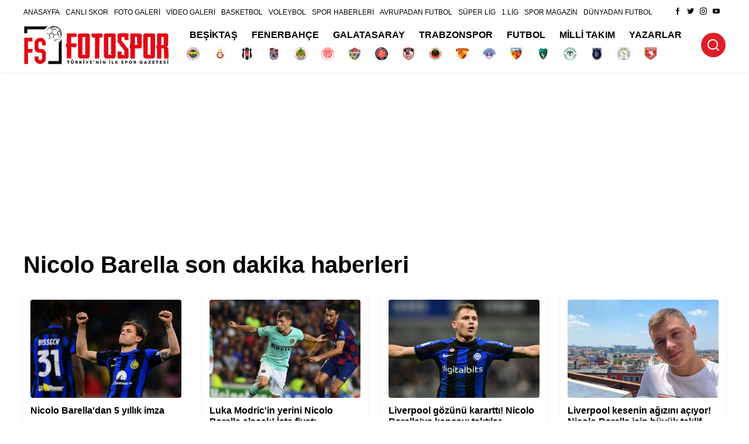

--- FILE ---
content_type: text/html
request_url: https://www.fotospor.com/etiket/nicolo-barella-haberleri/
body_size: 5500
content:
<!DOCTYPE html>
<html lang="tr">
  <head>
     <title>Nicolo Barella son dakika haberleri</title>
    <meta name="description" content="Nicolo Barella hakkında son dakika gelişmeleri ve en güncel Nicolo Barella son dakika haberlerine fotospor.com sitemizden ulaşabilirsiniz.">
	<meta charset="utf-8">
<meta http-equiv="x-ua-compatible" content="ie=edge">
<meta name="viewport" content="width=device-width, initial-scale=1, maximum-scale=1">
<!--Favicon-->
<link rel="apple-touch-icon" sizes="180x180" href="/wp-content/uploads/favicon-1656687003-204.png">
<link rel="icon" type="image/png" sizes="32x32" href="/wp-content/uploads/favicon-1656687003-204.png">
<link rel="icon" type="image/png" sizes="16x16" href="/wp-content/uploads/favicon-1656687003-204.png">
<link rel="stylesheet" href="/assets/css/main.css?v=1907.98">
<script async src="https://www.googletagmanager.com/gtag/js?id=G-PY62M5PRQP"></script>
<script>
  window.dataLayer = window.dataLayer || [];
  function gtag(){dataLayer.push(arguments);}
  gtag('js', new Date());

  gtag('config', 'G-PY62M5PRQP');
</script>
<script async src="https://securepubads.g.doubleclick.net/tag/js/gpt.js"></script>
<script async src="https://adsby.io/headerbidding/adshb.fotospor.prebid.js"></script>
<script async src="https://adsby.io/fotospor/fotospor.gpt.js"></script>
<script async src="https://adsby.io/fotospor/theadsiobanner.js"></script>
<!--head bloğu-->
<script>
    window.googletag = window.googletag || { cmd: [] };
    googletag.cmd.push(function () {
        googletag.pubads().disableInitialLoad();
    });
    window.adshb = window.adshb || {};
    window.adshb.que = window.adshb.que || [];

    googletag.cmd.push(function () {
        googletag.pubads().enableSingleRequest();
        googletag.pubads().setCentering(true);
        googletag.pubads().setForceSafeFrame(false);
        googletag.enableServices();
    });
</script>
<style>
.solkule, .sagkule {
    width: 300px;
    height: 600px;
    z-index: 20;
    position: fixed;
    top: 0;
    background: transparent;
    margin-top:123px;
}
.solkule{
  left: calc((100vw - 640px - 600px) / 2);
  text-align: right;
}
.sagkule{
  right: calc((100vw - 640px - 600px) / 2);
  text-align: left;
}
 .newMenu{
            width: 100%;
			margin-bottom:15px;
        }

        .newMenuIn{
            display: flex;
            justify-content: space-between;
        }
        .newMenu .newMenuIn ul{
            display: flex;
            margin: 0;
            padding: 0;
            list-style-type: none;
            font-family: "Popins",sans-serif!important;
            align-items: center;
        }
        .newMenu .newMenuIn ul li{
            padding-right:10px;
        }
        .newMenu .newMenuIn ul li a{
            text-decoration: none;
            font-size: 12px;
            font-weight: 400;
            color: #000;
        }
        .newMenu .flex-left{
            justify-content: flex-start;
        }
        .newMenu .flex-right{
            justify-content: end;
        }
        .newMenu .flex-center{
            justify-content: center;
        }
		  </style>
<script src="https://cdn.onesignal.com/sdks/web/v16/OneSignalSDK.page.js" defer></script>
<script>
  window.OneSignalDeferred = window.OneSignalDeferred || [];
  OneSignalDeferred.push(async function(OneSignal) {
    await OneSignal.init({
      appId: "4ccc511d-3f0f-4efd-a67b-15ef6315e4bc",
    });
  });
</script>
    <link rel="stylesheet" href="/assets/css/news-detail.css?v=1907.98">
	
	<meta name="robots" content="noindex">
  </head>
  <body class="body-category">
    <div class="shell">
       <div class="solkule absolute left-0"><the-ads data-adunit="/fotospor.com/fotospor_desktop_sol_pageskin" data-sizes="[[120, 600], [160, 600], 'fluid']" data-device="desktop"></the-ads></div>
<div class="sagkule absolute right-0"><the-ads data-adunit="/fotospor.com/fotospor_desktop_sag_pageskin" data-sizes="[[120, 600], [160, 600], 'fluid']" data-device="desktop"></the-ads></div>
<div class="header-main background-white padding-horizontal-sm margin-bottom-md">
        <div class="container">
		<div class="newMenu hide-mobile">
<div class="newMenuIn">
<ul class="flex-left color-gray-dark margin-bottom-md">
<li>
<a href="/">
ANASAYFA
</a>
</li>
<li>
<a rel="nofollow" href="https://canliskor.fotospor.com/">
CANLI SKOR
</a>
</li>
<li>
<a href="/foto-galeri/">
FOTO GALERİ
</a>
</li>
<li>
<a href="/video-galeri/">
VİDEO GALERİ
</a>
</li>
<li>
<a href="/basketbol/">
BASKETBOL
</a>
</li>
<li>
<a href="/voleybol/">
VOLEYBOL
</a>
</li>
<li>
<a href="/spor-haberleri/">
SPOR HABERLERİ
</a>
</li>
<li>
<a href="/avrupadan-futbol/">
AVRUPADAN FUTBOL
</a>
</li>
<li>
<a href="/spor-toto-super-lig/">
SÜPER LİG
</a>
</li>
<li>
<a href="/tff-1-lig/">
1.LİG
</a>
</li>
<li>
<a href="/spor-magazin/">
SPOR MAGAZİN
</a>
</li>
<li>
<a href="/dunyadan-futbol/">
DÜNYADAN FUTBOL
</a>
</li>
</ul>
<ul class="flex-right color-gray-dark margin-bottom-md">
<li><a rel="nofollow" href="https://www.facebook.com/Fotosporcom"><i class="icon icon-facebook"></i></a></li>              
				<li class="flex-right"><a rel="nofollow" href="https://twitter.com/EfsaneFotospor"><i class="icon icon-twitter"></i></a></li>  		
				<li class="flex-right"><a rel="nofollow" href="https://www.instagram.com/fotosporcom/"><i class="icon icon-instagram"></i></a></li> 
				<li class="flex-right"><a rel="nofollow" href="https://www.youtube.com/c/Fotosporcom"><i class="icon icon-youtube"></i></a></li>
              </ul>
</div>
</div>
		
          <div class="flex between middle">
            <div class="left-side middle flex"><i class="icon icon-menu hide-desktop font-size-24 margin-right-sm"></i><a href="/">
                <div>
				<img width="250" src="/wp-content/uploads/aaaaaa-1658227999-150.png">
				
				</div></a></div>
            <div class="center-side font-size-16 font-weight-6 hide-mobile" style="width:850px;">
              <ul class="flex row center">
			    <li class="col"><a href="/besiktas/">BEŞİKTAŞ</a></li>
				<li class="col"><a href="/fenerbahce/">FENERBAHÇE</a></li>
                <li class="col"><a href="/galatasaray/">GALATASARAY</a></li>
                <li class="col"><a href="/trabzonspor/">TRABZONSPOR</a></li>
                <li class="col"><a href="/futbol/">FUTBOL</a></li>
                <li class="col"><a href="/milli-takim/">MİLLİ TAKIM</a></li>
				<li class="col"><a href="/yazarlar/">YAZARLAR</a></li>
              </ul>          
              <ul class="flex row margin-top-sm">
			    <li class="col"><a href="/fenerbahce/"><img src="/assets/images/teams/fenerbahce.png" title="Fenerbahçe haberleri" alt="Fenerbahçe haberleri" width="22" height="22"></a></li>
                    <li class="col"><a href="/galatasaray/"><img src="/assets/images/teams/galatasaray.png" title="Galatasaray haberleri" alt="Galatasaray haberleri" width="22" height="22"></a></li>
                    <li class="col"><a href="/besiktas/"><img src="/assets/images/teams/besiktas.png" title="Beşiktaş haberleri" alt="Beşiktaş haberleri" width="22" height="22"></a></li>
                    <li class="col"><a href="/trabzonspor/"><img src="/assets/images/teams/trabzonspor2.png" title="Trabzonspor haberleri" alt="Trabzonspor haberleri" width="22" height="22"></a></li>
                    <li class="col"><a href="/alanyaspor/"><img src="/assets/images/teams/alanyaspor.png" title="Alanyaspor Haberleri" alt="Alanyaspor haberleri" width="22" height="22"></a></li>
					<li class="col"><a href="/antalyaspor/"><img src="/assets/images/teams/antalyaspor2.png" title="Antalyaspor haberleri" alt="Antalyaspor haberleri" width="22" height="22"></a></li>
                    <li class="col"><a href="/eyupspor/"><img src="/assets/images/teams/eyupspor.jpg" title="Eyüpspor haberleri" alt="Eyüpspor haberleri" width="22" height="22"></a></li>
                    <li class="col"><a href="/fatih-karagumruk/"><img src="/assets/images/teams/fatihkaragumrukspor1.png" title="Fatih Karagümrük haberleri" alt="Fatih Karagümrük haberleri" width="22" height="22"></a></li>
                    <li class="col"><a href="/gaziantepspor/"><img src="/assets/images/teams/gaziantepfk.png" title="Gaziantepspor haberleri" alt="Gaziantepspor haberleri" width="22" height="22"></a></li>
                    <li class="col"><a href="/genclerbirligi/"><img src="/assets/images/teams/genclerbirligi.png" title="Gençlerbirliği haberleri" alt="Gençlerbirliği haberleri" width="22" height="22"></a></li>
                    <li class="col"><a href="/goztepe/"><img src="/assets/images/teams/goztepe.jpg" title="Göztepe haberleri" alt="Göztepe haberleri" width="22" height="22"></a></li>
                    <li class="col"><a href="/kasimpasa/"><img src="/assets/images/teams/kasimpasa.png" title="Kasımpaşa haberleri" alt="Kasımpaşa haberleri" width="22" height="22"></a></li>
                    <li class="col"><a href="/kayserispor/"><img src="/assets/images/teams/kayserispor2.png" title="Kayserispor haberleri" alt="Kayserispor haberleri" width="22" height="22"></a></li>
                    <li class="col"><a href="/kocaelispor/"><img src="/assets/images/teams/kocaelispor.png" title="Kocaelispor haberleri" alt="Kocaelispor haberleri" width="22" height="22"></a></li>
                    <li class="col"><a href="/konyaspor/"><img src="/assets/images/teams/konyaspor2.png" title="Konyaspor haberleri" alt="Konyaspor haberleri" width="22" height="22"></a></li>
                    <li class="col"><a href="/medipol-basaksehir/"><img src="/assets/images/teams/istanbulbasaksehir.png" title="Medipol Başakşehir haberleri" alt="Medipol Başakşehir haberleri" width="22" height="22"></a></li>
                    <li class="col"><a href="/caykur-rizespor/"><img src="/assets/images/teams/caykur-rizespor.jpeg" title="Çaykur Rizespor haberleri" alt="Çaykur Rizespor haberleri" width="22" height="22"></a></li>
                   	<li class="col"><a href="/samsunspor/"><img src="/assets/images/teams/samsunspor.jpeg" title="samsunspor haberleri" alt="samsunspor haberleri" width="22" height="22"></a></li>
					</ul>
            </div>
            <div class="right-side">
              <div class="background-primary color-white radius-circle block search text-center cursor-pointer"><i class="icon icon-search font-size-20"></i></div>
            </div>
          </div>		  
        </div>
      </div>
      <div class="nav-menu">
        <ul class="list">
		 <li><a class="flex middle" href="/"><span>ANA SAYFA</span></a></li>
          <li><a class="flex middle" href="/besiktas/"><span>BEŞİKTAŞ</span></a></li>
          <li><a class="flex middle" href="/fenerbahce/"><span>FENERBAHÇE</span></a></li>
		  <li><a class="flex middle" href="/galatasaray/"><span>GALATASARAY</span></a></li>
          <li><a class="flex middle" href="/trabzonspor/"><span>TRABZONSPOR</span></a></li>
		   <li><a class="flex middle" rel="nofollow" href="https://canliskor.fotospor.com/"><span>CANLI SKOR</span></a></li>
          <li><a class="flex middle" href="/futbol/"><span>FUTBOL</span></a></li>
		  <li><a class="flex middle" href="/milli-takim/"><span>MİLLİ TAKIM</span></a></li>
		  <li><a class="flex middle" href="/basketbol/"><span>BASKETBOL</span></a></li>
		  <li><a class="flex middle" href="/voleybol/"><span>VOLEYBOL</span></a></li>
		  <li><a class="flex middle" href="/yazarlar/"><span>YAZARLAR</span></a></li>
		  <li><a class="flex middle" href="/spor-haberleri/"><span>SPOR HABERLERİ</span></a></li>
		  <li><a class="flex middle" href="/spor-magazin/"><span>SPOR MAGAZİN</span></a></li>
		  <li><a class="flex middle" href="/spor-toto-super-lig/"><span>SÜPER LİG</span></a></li>
		  <li><a class="flex middle" href="/tff-1-lig/"><span>1.LİG</span></a></li>
		  <li><a class="flex middle" href="/avrupadan-futbol/"><span>AVRUPADAN FUTBOL</span></a></li>
		  <li><a class="flex middle" href="/dunyadan-futbol/"><span>DÜNYADAN FUTBOL</span></a></li>
		  <li><a class="flex middle" href="/foto-galeri/"><span>FOTO GALERİ</span></a></li>
		  <li><a class="flex middle" href="/video-galeri/"><span>VİDEO GALERİ</span></a></li>
		  <li><a class="flex middle" href="/iletisim/"><span>İLETİŞİM / KÜNYE</span></a></li>
        </ul>
        <ul class="social flex padding-horizontal-md">
          <li class="equal flex center"><a rel="nofollow" class="facebook flex radius-circle" href="https://www.facebook.com/Fotosporcom"><i class="icon icon-facebook color-white text-center"></i></a></li>
		  <li class="equal flex center"><a rel="nofollow" class="twitter flex radius-circle" href="https://twitter.com/EfsaneFotospor"><i class="icon icon-twitter color-white text-center"></i></a></li>
		   <li class="equal flex center"><a rel="nofollow" class="instagram flex radius-circle" href="https://www.instagram.com/fotosporcom/"><i class="icon icon-instagram color-white text-center"></i></a></li>
        </ul>
      </div>
      <div class="nav-menu-overlay"></div>
	  <div class="container relative">
</div><div class="container">
<div style="margin-bottom:20px;text-align:center;height:262px;" align="center">
	<the-ads data-adunit="/fotospor.com/fotospor_mobile_masthead" data-sizes="[[300, 100], [300, 50], [300, 150], [300, 250], [336, 280], [300, 80], [320, 50], [320, 100], [320, 80], [320, 150], 'fluid']" data-device="mobile"></the-ads>
<the-ads data-adunit="/fotospor.com/fotospor_desktop_masthead" data-sizes="[[970, 250], [468, 60], [728, 90], [970, 90], 'fluid']" data-device="desktop"></the-ads>
	</div>	</div>
      <div class="container">
	  
        <div class="row">
		<div class="col-12 col-mb-12">
		<h1 class="title font-weight-7 font-size-40 margin-bottom-md">Nicolo Barella son dakika haberleri</h1></div>
		
		  <div class="col-3 col-mb-12">
            <div class="card-1 relative background-white shadow radius-md overflow-hidden padding-sm margin-bottom-md"><a class="full-link"  target="_blank"  href="/avrupadan-futbol/nicolo-barelladan-5-yillik-imza-644224">Nicolo Barella'dan 5 yıllık imza</a>
              <div class="image-wrapper radius-md overflow-hidden"><img class="radius-md" src="https://cdn.fotospor.com/wp-content/uploads/2024/06/11/11062024220222_7714808_22_2-2.jpg" alt="Nicolo Barella'dan 5 yıllık imza"></div>
              <div class="content-wrapper">
                <h3 class="line-camp line-3 margin-top-sm font-size-16 font-weight-6">Nicolo Barella'dan 5 yıllık imza</h3>
              </div>
            </div>
          </div>
          
		  <div class="col-3 col-mb-12">
            <div class="card-1 relative background-white shadow radius-md overflow-hidden padding-sm margin-bottom-md"><a class="full-link"  target="_blank"  href="/avrupadan-futbol/luka-modricin-yerini-nicolo-barella-alacak-iste-fiyati-633970">Luka Modric'in yerini Nicolo Barella alacak! İşte fiyatı</a>
              <div class="image-wrapper radius-md overflow-hidden"><img class="radius-md" src="https://cdn.fotospor.com/wp-content/uploads/2024/02/25/25022024092052_9247401_9_20-2.jpg" alt="Luka Modric'in yerini Nicolo Barella alacak! İşte fiyatı"></div>
              <div class="content-wrapper">
                <h3 class="line-camp line-3 margin-top-sm font-size-16 font-weight-6">Luka Modric'in yerini Nicolo Barella alacak! İşte fiyatı</h3>
              </div>
            </div>
          </div>
          
		  <div class="col-3 col-mb-12">
            <div class="card-1 relative background-white shadow radius-md overflow-hidden padding-sm margin-bottom-md"><a class="full-link"  target="_blank"  href="/avrupadan-futbol/liverpool-gozunu-karartti-nicolo-barellaya-kancayi-taktilar-627460">Liverpool gözünü kararttı! Nicolo Barella'ya kancayı taktılar</a>
              <div class="image-wrapper radius-md overflow-hidden"><img class="radius-md" src="https://cdn.fotospor.com/wp-content/uploads/2023/12/22/22122023111133_2619746_11_11-2.jpg" alt="Liverpool gözünü kararttı! Nicolo Barella'ya kancayı taktılar"></div>
              <div class="content-wrapper">
                <h3 class="line-camp line-3 margin-top-sm font-size-16 font-weight-6">Liverpool gözünü kararttı! Nicolo Barella'ya kancayı taktılar</h3>
              </div>
            </div>
          </div>
          
		  <div class="col-3 col-mb-12">
            <div class="card-1 relative background-white shadow radius-md overflow-hidden padding-sm margin-bottom-md"><a class="full-link"  target="_blank"  href="/avrupadan-futbol/liverpool-kesenin-agizini-aciyor-nicolo-barella-icin-buyuk-teklif-621857">Liverpool kesenin ağızını açıyor! Nicolo Barella için büyük teklif</a>
              <div class="image-wrapper radius-md overflow-hidden"><img class="radius-md" src="https://cdn.fotospor.com/wp-content/uploads/2023/10/19/19102023173052_8029445_17_30-2.jpg" alt="Liverpool kesenin ağızını açıyor! Nicolo Barella için büyük teklif"></div>
              <div class="content-wrapper">
                <h3 class="line-camp line-3 margin-top-sm font-size-16 font-weight-6">Liverpool kesenin ağızını açıyor! Nicolo Barella için büyük teklif</h3>
              </div>
            </div>
          </div>
          
		  <div class="col-3 col-mb-12">
            <div class="card-1 relative background-white shadow radius-md overflow-hidden padding-sm margin-bottom-md"><a class="full-link"  target="_blank"  href="/avrupadan-futbol/arda-gulere-bir-rakip-daha-real-madrid-nicolo-barellayi-getiriyor-614630">Arda Güler'e bir rakip daha! Real Madrid, Nicolo Barella'yı getiriyor</a>
              <div class="image-wrapper radius-md overflow-hidden"><img class="radius-md" src="https://cdn.fotospor.com/wp-content/uploads/2023/07/31/31072023120939_8070796_12_9-2.jpg" alt="Arda Güler'e bir rakip daha! Real Madrid, Nicolo Barella'yı getiriyor"></div>
              <div class="content-wrapper">
                <h3 class="line-camp line-3 margin-top-sm font-size-16 font-weight-6">Arda Güler'e bir rakip daha! Real Madrid, Nicolo Barella'yı getiriyor</h3>
              </div>
            </div>
          </div>
           
        </div>
      </div>
            <div class="container"><div style="margin-bottom:20px;text-align:center;height:262px;" align="center">
	<the-ads data-adunit="/fotospor.com/fotospor_mobile_300x250_2" data-sizes="[[336, 280], [300, 250], [320, 150], [300, 150], 'fluid']" data-device="mobile"></the-ads>
<the-ads data-adunit="/fotospor.com/fotospor_desktop_banner_970x250_2" data-sizes="[[970, 250], [468, 60], [970, 90], [728, 90], 'fluid']" data-device="desktop"></the-ads>
	</div></div>
<div class="footer-main background-white padding-horizontal-lg shadow">
        <div class="container">
          <div class="wrapper flex between">
            <div class="left-side flex auto">			 
			  <div class="logo margin-right-lg">
                <div><a href="/"><img width="150" src="/wp-content/uploads/aaaaaa-1658227999-150.png"></a></div>
                <div class="font-weight-5 color-gray-medium text-nowrap">© 2013 Yazıyor Basım Yayıncılık</div>
              </div>
			  
              <div class="category width-full hide-mobile">
                <div class="title font-size-10 font-weight-7 color-gray-dark margin-bottom-sm">KATEGORİLER</div>
                <div class="border-bottom gray margin-bottom-md">
                  <ul class="category-list font-size-16 font-weight-7 flex">
                   	<li class="margin-right-md"><a href="/besiktas/">BEŞİKTAŞ</a></li>
					<li class="margin-right-md"><a href="/fenerbahce/">FENERBAHÇE</a></li>
					<li class="margin-right-md"><a href="/galatasaray/">GALATASARAY</a></li>
					<li class="margin-right-md"><a href="/trabzonspor/">TRABZONSPOR</a></li>
					<li class="margin-right-md"><a href="/spor-haberleri/">SPOR HABERLERİ</a></li>
					<li class="margin-right-md"><a href="/futbol/">FUTBOL</a></li>
					<li class="margin-right-md"><a href="/basketbol/">BASKETBOL</a></li>
					<li class="margin-right-md"><a href="/voleybol/">VOLEYBOL</a></li>
					<li class="margin-right-md"><a href="/diger-sporlar">DİĞER SPORLAR</a></li>
                  </ul>
                </div>
                <div class="color-gray-dark margin-bottom-md">     <a class="margin-right-md" href="/iletisim/">Künye</a><a class="margin-right-md" href="/iletisim/">İletişim</a><a class="margin-right-md" href="/gizlilikpolitikasi/">Gizlilik Politikası</a><a class="margin-right-md" href="/cerezpolitikasi/">Çerez Politikası</a><a class="margin-right-md" href="/feed/rss_sondakika.xml">RSS</a> <a class="margin-right-md" rel="nofollow" href="/cdn-cgi/l/email-protection#d3babdb5bc93a3bcbfbfb7aafdabaaa9">Tasarım & Yazılım : <span class="__cf_email__" data-cfemail="234a4d454c63534c4f4f475a0d5b5a59">[email&#160;protected]</span></a></div>
				<div class="color-gray-dark flex">     <a class="margin-right-md" rel="nofollow" href="https://apps.apple.com/tr/app/fotospor-spor-haberleri/id6737742958?l=tr"><img src="https://cdn.fotospor.com/files/appstore.jpg" width="120" height="30"></a><a rel="nofollow" class="margin-right-md" href="https://play.google.com/store/apps/details?id=com.haberyazilimi.fotospor"><img src="https://cdn.fotospor.com/files/playstore.jpg" width="120" height="30"></a></div>
				
              </div>
            </div>
            <div class="right-side margin-left-lg">
			 <ul class="flex font-size-18 hide-desktop">
                <li class="margin-right-sm"><a href="/iletisim/">Künye</a></li>              
				 <li class="margin-right-sm"><a href="/iletisim/">İletişim</a></li>                          
				 <li class="margin-right-sm"><a href="/gizlilikpolitikasi/">Gizlilik Politikası</a></li>                        
				 <li class="margin-right-sm"><a href="/cerezpolitikasi/">Çerez Politikası</a></li> 
				 <li class="margin-right-sm"><a href="/feed/rss_sondakika.xml">RSS</a></li>   				 
			</ul>
              <ul class="social flex font-size-18">
                <li class="margin-right-sm"><a class="block radius-circle text-center color-white background-black" rel="nofollow" href="https://www.facebook.com/Fotosporcom"><i class="icon icon-facebook"></i></a></li>              
				<li class="margin-right-sm"><a class="block radius-circle text-center color-white background-black" rel="nofollow" href="https://twitter.com/EfsaneFotospor"><i class="icon icon-twitter"></i></a></li>  		
				<li class="margin-right-sm"><a class="block radius-circle text-center color-white background-black" rel="nofollow" href="https://www.instagram.com/fotosporcom/"><i class="icon icon-instagram"></i></a></li> 
				<li class="margin-right-sm"><a class="block radius-circle text-center color-white background-black" rel="nofollow" href="https://www.youtube.com/c/Fotosporcom"><i class="icon icon-youtube"></i></a></li>
              </ul>
            </div>
          </div>
        </div>
      </div>
    </div>
    <div class="search-popup display-none">
      <div class="search-wrapper fixed top-0 bottom-0 right-0 left-0 flex center middle">
        <form class="relative" action="/arama/" method="get">
          <input class="color-white font-size-24 line-height-md" name="kelime" type="text" placeholder="Arama">
          <div class="icon icon-search absolute color-white font-size-18 cursor-pointer padding-sm">
            <input class="absolute top-0 bottom-0 right-0 left-0" type="submit">
          </div>
        </form>
      </div>
      <div class="icon icon-close absolute right-0 top-0 padding-md font-size-32 color-white cursor-pointer"></div>
    </div>
    <div class="overlay-hash fixed left-0 right-0 top-0 bottom-0"></div>
<script data-cfasync="false" src="/cdn-cgi/scripts/5c5dd728/cloudflare-static/email-decode.min.js"></script><script src="/assets/js/min/scripts-min.js?v=a3"></script>    

<script type="text/javascript" src="https://ads.vidoomy.com/fotospor_21263.js" async></script>
  <script defer src="https://static.cloudflareinsights.com/beacon.min.js/vcd15cbe7772f49c399c6a5babf22c1241717689176015" integrity="sha512-ZpsOmlRQV6y907TI0dKBHq9Md29nnaEIPlkf84rnaERnq6zvWvPUqr2ft8M1aS28oN72PdrCzSjY4U6VaAw1EQ==" data-cf-beacon='{"version":"2024.11.0","token":"c95e04b0a66243fa9b46db02fff884d0","r":1,"server_timing":{"name":{"cfCacheStatus":true,"cfEdge":true,"cfExtPri":true,"cfL4":true,"cfOrigin":true,"cfSpeedBrain":true},"location_startswith":null}}' crossorigin="anonymous"></script>
</body>
</html>

--- FILE ---
content_type: application/javascript; charset=utf-8
request_url: https://fundingchoicesmessages.google.com/f/AGSKWxX33dVgDLLfVD2KCjO2w_RNVUlyrLHgCLRDgJ-eTGaUx34IMtukUK_jfooj6Rq687ScRRKigiswIXAS-9brwv7chcrbFlHKZt_28DUlG4dUtX16DJCrgbn-k0Ghowz2uLPGfPOGww2sHMwkrm8Z4u-Vh5X1bv7XtIpLzRGWpaiPI7AweNrsJSpVTqGO/_.videoad4./adtaily_/ad_util./yieldlab./deliverads.
body_size: -1292
content:
window['a895b67d-7ffc-4b6e-9aff-c22d15ddf5e2'] = true;

--- FILE ---
content_type: application/javascript
request_url: https://cdn.adsby.io/fotospor/theadsiobanner.js
body_size: 52
content:
var AdsSlot,isMobile=!1,firstRun=0,isAdunitCheck=!1,deviceCheck="desktop";const hostName=window.location.host,pathNameLen=window.location.pathname.split("/").length,pathNameArray=window.location.pathname.split("/");navigator.userAgent.toLowerCase().indexOf("mobile")!=-1&&(isMobile=!0,deviceCheck="mobile"),window.googletag=window.googletag||{cmd:[]},window.adshb=window.adshb||{},window.adshb.que=window.adshb.que||[],googletag.cmd.push(function(){googletag.pubads().disableInitialLoad(),googletag.enableServices()});let observerCallback=(e)=>{e.forEach(e=>{if(e.isIntersecting){isAdunitCheck=!1;var s,o=e.target.dataset.device,t="/22858939187"+e.target.dataset.adunit,i=eval(e.target.dataset.sizes),n=eval(e.target.dataset.sizes);const a=n.indexOf("fluid");a>-1&&n.splice(a,1),o.includes(deviceCheck)&&!e.target.classList.contains("observed")&&(adspbjs.adUnits.forEach((e)=>{e.code.includes(t)&&(isAdunitCheck=!0)}),console.log(t+" isAdunit: "+isAdunitCheck+" sizes:"+n),isAdunitCheck||(s=[{code:t,mediaTypes:{banner:{sizes:n}},bids:[{bidder:"rtbhouse",params:{region:"prebid-eu",publisherId:"SrMZ5laAn3JDGB3ZMcna"}},{bidder:"yandex",params:{pageId:4070400,impId:1}},{bidder:"pixad",params:{networkId:8334843896,host:"theadsby.rtb.pixad.com.tr"}},{bidder:"adf",params:{mid:1923191}},{bidder:"smilewanted",params:{zoneId:"theads.io_hb_display"}}]}],adshb.addAdUnits(s)),googletag.cmd.push(function(){AdsSlot=googletag.defineSlot(t,i).setTargeting("test","infinitescroll").addService(googletag.pubads());var n=document.createElement("div");n.id=AdsSlot.getSlotElementId(),e.target.appendChild(n),firstRun>1&&adshb.lazyLoad(AdsSlot),e.target.classList.add("observed")}))}})},observerOptions={root:null,rootMargin:"700px",threshold:0};window.addEventListener("load",e=>{isMobile&&document.querySelector(".content")&&document.querySelector(".title")&&document.querySelector(".time")&&(window.yieldMasterCmd=window.yieldMasterCmd||[],window.yieldMasterCmd.push(function(){window.yieldMaster.init({pageVersionAutodetect:!0})}));let n=new IntersectionObserver(observerCallback,observerOptions);function t(){const e=document.querySelectorAll("the-ads");e.forEach(e=>{e.classList.contains("observed")||(n.observe(e),firstRun++)}),setTimeout(t,1e3)}t()})

--- FILE ---
content_type: application/javascript; charset=utf-8
request_url: https://fundingchoicesmessages.google.com/f/AGSKWxWJH3GFyjD66scKuMj4mH_nUFVOIA5_TjFqT0FJoqxWc8htAeR4XIG1VWRvs94JNeezG1AbThfk2ufAZ0cZzu4qwxgGQFlJ5zdZMEt833RRUC8cfSiQWQWbyYGKV920-7JBoDyWjA==?fccs=W251bGwsbnVsbCxudWxsLG51bGwsbnVsbCxudWxsLFsxNzY4NzI1NjA0LDc0NzAwMDAwMF0sbnVsbCxudWxsLG51bGwsW251bGwsWzcsOSw2XSxudWxsLDIsbnVsbCwiZW4iLG51bGwsbnVsbCxudWxsLG51bGwsbnVsbCwxXSwiaHR0cHM6Ly93d3cuZm90b3Nwb3IuY29tL2V0aWtldC9uaWNvbG8tYmFyZWxsYS1oYWJlcmxlcmkvIixudWxsLFtbOCwiTTlsa3pVYVpEc2ciXSxbOSwiZW4tVVMiXSxbMTksIjIiXSxbMTcsIlswXSJdLFsyNCwiIl0sWzI5LCJmYWxzZSJdXV0
body_size: 208
content:
if (typeof __googlefc.fcKernelManager.run === 'function') {"use strict";this.default_ContributorServingResponseClientJs=this.default_ContributorServingResponseClientJs||{};(function(_){var window=this;
try{
var np=function(a){this.A=_.t(a)};_.u(np,_.J);var op=function(a){this.A=_.t(a)};_.u(op,_.J);op.prototype.getWhitelistStatus=function(){return _.F(this,2)};var pp=function(a){this.A=_.t(a)};_.u(pp,_.J);var qp=_.Zc(pp),rp=function(a,b,c){this.B=a;this.j=_.A(b,np,1);this.l=_.A(b,_.Nk,3);this.F=_.A(b,op,4);a=this.B.location.hostname;this.D=_.Dg(this.j,2)&&_.O(this.j,2)!==""?_.O(this.j,2):a;a=new _.Og(_.Ok(this.l));this.C=new _.bh(_.q.document,this.D,a);this.console=null;this.o=new _.jp(this.B,c,a)};
rp.prototype.run=function(){if(_.O(this.j,3)){var a=this.C,b=_.O(this.j,3),c=_.dh(a),d=new _.Ug;b=_.fg(d,1,b);c=_.C(c,1,b);_.hh(a,c)}else _.eh(this.C,"FCNEC");_.lp(this.o,_.A(this.l,_.Ae,1),this.l.getDefaultConsentRevocationText(),this.l.getDefaultConsentRevocationCloseText(),this.l.getDefaultConsentRevocationAttestationText(),this.D);_.mp(this.o,_.F(this.F,1),this.F.getWhitelistStatus());var e;a=(e=this.B.googlefc)==null?void 0:e.__executeManualDeployment;a!==void 0&&typeof a==="function"&&_.Qo(this.o.G,
"manualDeploymentApi")};var sp=function(){};sp.prototype.run=function(a,b,c){var d;return _.v(function(e){d=qp(b);(new rp(a,d,c)).run();return e.return({})})};_.Rk(7,new sp);
}catch(e){_._DumpException(e)}
}).call(this,this.default_ContributorServingResponseClientJs);
// Google Inc.

//# sourceURL=/_/mss/boq-content-ads-contributor/_/js/k=boq-content-ads-contributor.ContributorServingResponseClientJs.en_US.M9lkzUaZDsg.es5.O/d=1/exm=ad_blocking_detection_executable,kernel_loader,loader_js_executable,web_iab_tcf_v2_signal_executable/ed=1/rs=AJlcJMzanTQvnnVdXXtZinnKRQ21NfsPog/m=cookie_refresh_executable
__googlefc.fcKernelManager.run('\x5b\x5b\x5b7,\x22\x5b\x5bnull,\\\x22fotospor.com\\\x22,\\\x22AKsRol-Ipw3k6hwPIN4J8qhFDpS-PaoUOIw4O6GFloDMNI5OMi9vPW4wE4YSNWDhDhlhlJ7Ct9nSPsE1MRcJwY-vJrL-2cVT82eisnC7YPTuIG8kFWuoRDoaqvX8BYC9BnaNwAyWS5MVnoUmxJbKnQEONZyb8DCBSg\\\\u003d\\\\u003d\\\x22\x5d,null,\x5b\x5bnull,null,null,\\\x22https:\/\/fundingchoicesmessages.google.com\/f\/AGSKWxWk_Wp8TMS2FY4F-ftTWl3LCkJoaqmEtcQHoIiqZ-UL6n8h7ye0znMN1YwVulzAKolTRF2HX4n7QX3K5-86NRE2gzJep-jBCHBg5CLS2mtA2xkIA4ieISHKVW4RwoFN5N9w6R5KAA\\\\u003d\\\\u003d\\\x22\x5d,null,null,\x5bnull,null,null,\\\x22https:\/\/fundingchoicesmessages.google.com\/el\/AGSKWxVkFqTpfv8iyGpQavRImzG5LMb3qMTOWzOcfOQl8wHs1uPmHOGnhHrRiQQO2hcfO1TgHoQtmaXRdDnOf8LQZggTtAFCmoaecpRbs-sd9k2ntY98gLVhNQqpcrmLFwDLOq8FmMcZog\\\\u003d\\\\u003d\\\x22\x5d,null,\x5bnull,\x5b7,9,6\x5d,null,2,null,\\\x22en\\\x22,null,null,null,null,null,1\x5d,null,\\\x22Privacy and cookie settings\\\x22,\\\x22Close\\\x22,null,null,null,\\\x22Managed by Google. Complies with IAB TCF. CMP ID: 300\\\x22\x5d,\x5b3,1\x5d\x5d\x22\x5d\x5d,\x5bnull,null,null,\x22https:\/\/fundingchoicesmessages.google.com\/f\/AGSKWxVjldjOvC4vsWg9nj_wiahouGYXg8GduvdQVUmaEXRAcYes4OXWjJfqdYjid7yAkTaoQu3nW94Q8UGXIKQVW3oMPfc0B-L2ns7e8QrEO2LV-D-SYBsZ1lLGS2z3S-DmHbfzQ0VkzA\\u003d\\u003d\x22\x5d\x5d');}